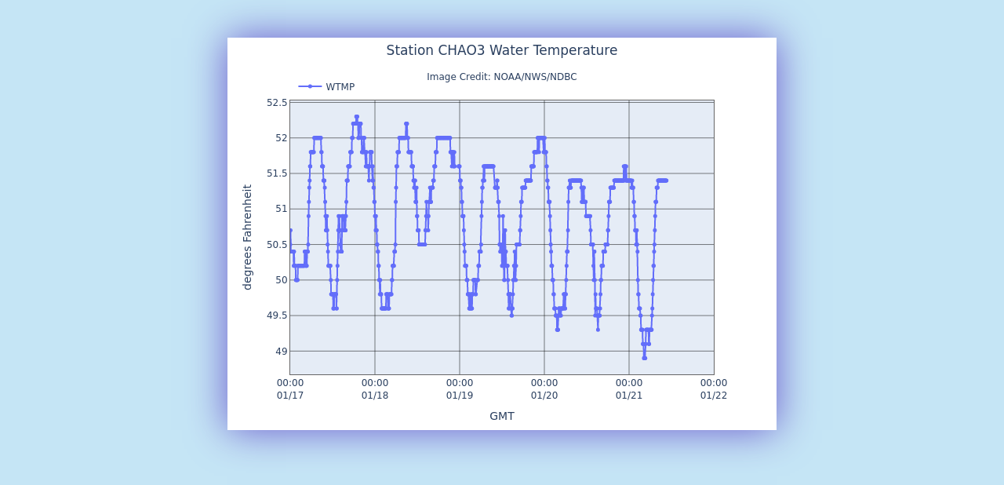

--- FILE ---
content_type: text/html; charset=UTF-8
request_url: https://www.ndbc.noaa.gov/show_plot.php?station=chao3&meas=wtmp&uom=E&time_diff=-8&time_label=PST
body_size: 588
content:
<!DOCTYPE html>
<html lang="en">
<head>
<title>NDBC - 5-day plot - Water Temperature at CHAO3</title>
<meta name="viewport" content="width=device-width, initial-scale=1.0">
<meta http-equiv="Content-Type" content="Text/html; charset=iso-8859-1">
<meta name="description" content="National Data Buoy Center - 5-day plot - Water Temperature at station CHAO3 (43.351N 124.337W) - 9432780 - Charleston, OR.">
<link rel="canonical" href="https://www.ndbc.noaa.gov/show_plot.php?station=chao3&meas=wtmp">
<link rel="stylesheet" href="/style/ndbc2022a.css" type="text/css">
<style>
	html {
		max-height: 100%;
	}
	body {
		display: flex;
		justify-content: center;
		align-items: center;
		height: fit-content;
	}
	img.plot {
		 margin: 3em;
		box-shadow: 0 0 3em slateblue;
	}
</style>
<link rel="icon" type="image/x-icon" href="/favicon.ico">
<script defer src="/js/ndbc_utils.js"></script>
<script async id="_fed_an_ua_tag" src="https://dap.digitalgov.gov/Universal-Federated-Analytics-Min.js?agency=DOC&subagency=NOAA"></script>
<!--script src="https://touchpoints.app.cloud.gov/touchpoints/b5347857.js" defer></script-->


</head>
<body>
<img src="/plot?station=chao3&meas=wtmp&uom=E&tz=GMT" class="plot responsive" alt="5-day plot - Water Temperature at CHAO3" width="700" height="500">
</body>
</html>
